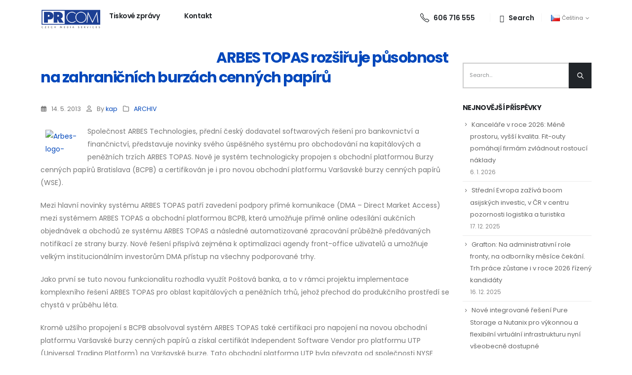

--- FILE ---
content_type: text/html; charset=UTF-8
request_url: https://prcom.cz/arbes-topas-rozsiruje-pusobnost-na-zahranicnich-burzach-cennych-papiru/
body_size: 20484
content:
<!DOCTYPE html> 
<html lang="cs-CZ" prefix="og: http://ogp.me/ns# fb: http://ogp.me/ns/fb#"> 
<head>
<link rel="preload" href="https://prcom.cz/wp-content/cache/fvm/min/1736175778-css0e327b1d115649a57f4b18aaf1e513d99ddff175348ab98b7429afc71ecca.css" as="style" media="all" /> 
<link rel="preload" href="https://prcom.cz/wp-content/cache/fvm/min/1736175778-cssf27f536fd4599d5f55472d0b16d5ec0969742f4160e71e65b2beb60681fb6.css" as="style" media="all" /> 
<link rel="preload" href="https://prcom.cz/wp-content/cache/fvm/min/1736175778-css9e0e83cc1d61673ef2321d036f5ce718a2c3d87df613774783c28a4c4dd94.css" as="style" media="all" /> 
<link rel="preload" href="https://prcom.cz/wp-content/cache/fvm/min/1736175778-css9f6ff432dc5de15b3517f54ead42b24fc281964faa82bd0a91dc379b3fe4d.css" as="style" media="all" /> 
<link rel="preload" href="https://prcom.cz/wp-content/cache/fvm/min/1736175778-css5814181a3b83597a5bbff616a41b608bdbb90057b13f17e94050240fe7f99.css" as="style" media="all" /> 
<link rel="preload" href="https://prcom.cz/wp-content/cache/fvm/min/1736175778-css9a23f25c0a9527474f7ab28ec700e5d65698c35397f3bd37112083427e5eb.css" as="style" media="all" /> 
<link rel="preload" href="https://prcom.cz/wp-content/cache/fvm/min/1736175778-cssc71057ada05900401aeb185bf868bbcf6c79b467268f16df33ced27254160.css" as="style" media="all" /> 
<link rel="preload" href="https://prcom.cz/wp-content/cache/fvm/min/1736175778-css44d8da9006de8a5ed970ba682cf2779fd3a003f979e0e9681f158dd2c3b21.css" as="style" media="all" /> 
<link rel="preload" href="https://prcom.cz/wp-content/cache/fvm/min/1736175778-cssb9513722f71789623524ae6dee206e694a333eeff073e6d38cd20bbd912af.css" as="style" media="all" /> 
<link rel="preload" href="https://prcom.cz/wp-content/cache/fvm/min/1736175778-css741664bf48bfc81d5e5376129dafc90a458529ebbc303401024c0bb6e4e50.css" as="style" media="all" /> 
<link rel="preload" href="https://prcom.cz/wp-content/cache/fvm/min/1736175778-csse0ea1ffc3acd8885dfd9bde38080a31ff69a7c388220ba6d8ff5ad5c4c282.css" as="style" media="all" /> 
<link rel="preload" href="https://prcom.cz/wp-content/cache/fvm/min/1736175778-css58d5d7f183f0a71815829d9df61ca7cf55d3338efcc34b73e7281e2cb47dd.css" as="style" media="all" /> 
<link rel="preload" href="https://prcom.cz/wp-content/cache/fvm/min/1736175778-cssbf31815cd220498e17dd23f46c2c9a7cba2005c4d59400a98963cb35cb39e.css" as="style" media="all" />
<script data-cfasync="false">if(navigator.userAgent.match(/MSIE|Internet Explorer/i)||navigator.userAgent.match(/Trident\/7\..*?rv:11/i)){var href=document.location.href;if(!href.match(/[?&]iebrowser/)){if(href.indexOf("?")==-1){if(href.indexOf("#")==-1){document.location.href=href+"?iebrowser=1"}else{document.location.href=href.replace("#","?iebrowser=1#")}}else{if(href.indexOf("#")==-1){document.location.href=href+"&iebrowser=1"}else{document.location.href=href.replace("#","&iebrowser=1#")}}}}</script>
<script data-cfasync="false">class FVMLoader{constructor(e){this.triggerEvents=e,this.eventOptions={passive:!0},this.userEventListener=this.triggerListener.bind(this),this.delayedScripts={normal:[],async:[],defer:[]},this.allJQueries=[]}_addUserInteractionListener(e){this.triggerEvents.forEach(t=>window.addEventListener(t,e.userEventListener,e.eventOptions))}_removeUserInteractionListener(e){this.triggerEvents.forEach(t=>window.removeEventListener(t,e.userEventListener,e.eventOptions))}triggerListener(){this._removeUserInteractionListener(this),"loading"===document.readyState?document.addEventListener("DOMContentLoaded",this._loadEverythingNow.bind(this)):this._loadEverythingNow()}async _loadEverythingNow(){this._runAllDelayedCSS(),this._delayEventListeners(),this._delayJQueryReady(this),this._handleDocumentWrite(),this._registerAllDelayedScripts(),await this._loadScriptsFromList(this.delayedScripts.normal),await this._loadScriptsFromList(this.delayedScripts.defer),await this._loadScriptsFromList(this.delayedScripts.async),await this._triggerDOMContentLoaded(),await this._triggerWindowLoad(),window.dispatchEvent(new Event("wpr-allScriptsLoaded"))}_registerAllDelayedScripts(){document.querySelectorAll("script[type=fvmdelay]").forEach(e=>{e.hasAttribute("src")?e.hasAttribute("async")&&!1!==e.async?this.delayedScripts.async.push(e):e.hasAttribute("defer")&&!1!==e.defer||"module"===e.getAttribute("data-type")?this.delayedScripts.defer.push(e):this.delayedScripts.normal.push(e):this.delayedScripts.normal.push(e)})}_runAllDelayedCSS(){document.querySelectorAll("link[rel=fvmdelay]").forEach(e=>{e.setAttribute("rel","stylesheet")})}async _transformScript(e){return await this._requestAnimFrame(),new Promise(t=>{const n=document.createElement("script");let r;[...e.attributes].forEach(e=>{let t=e.nodeName;"type"!==t&&("data-type"===t&&(t="type",r=e.nodeValue),n.setAttribute(t,e.nodeValue))}),e.hasAttribute("src")?(n.addEventListener("load",t),n.addEventListener("error",t)):(n.text=e.text,t()),e.parentNode.replaceChild(n,e)})}async _loadScriptsFromList(e){const t=e.shift();return t?(await this._transformScript(t),this._loadScriptsFromList(e)):Promise.resolve()}_delayEventListeners(){let e={};function t(t,n){!function(t){function n(n){return e[t].eventsToRewrite.indexOf(n)>=0?"wpr-"+n:n}e[t]||(e[t]={originalFunctions:{add:t.addEventListener,remove:t.removeEventListener},eventsToRewrite:[]},t.addEventListener=function(){arguments[0]=n(arguments[0]),e[t].originalFunctions.add.apply(t,arguments)},t.removeEventListener=function(){arguments[0]=n(arguments[0]),e[t].originalFunctions.remove.apply(t,arguments)})}(t),e[t].eventsToRewrite.push(n)}function n(e,t){let n=e[t];Object.defineProperty(e,t,{get:()=>n||function(){},set(r){e["wpr"+t]=n=r}})}t(document,"DOMContentLoaded"),t(window,"DOMContentLoaded"),t(window,"load"),t(window,"pageshow"),t(document,"readystatechange"),n(document,"onreadystatechange"),n(window,"onload"),n(window,"onpageshow")}_delayJQueryReady(e){let t=window.jQuery;Object.defineProperty(window,"jQuery",{get:()=>t,set(n){if(n&&n.fn&&!e.allJQueries.includes(n)){n.fn.ready=n.fn.init.prototype.ready=function(t){e.domReadyFired?t.bind(document)(n):document.addEventListener("DOMContentLoaded2",()=>t.bind(document)(n))};const t=n.fn.on;n.fn.on=n.fn.init.prototype.on=function(){if(this[0]===window){function e(e){return e.split(" ").map(e=>"load"===e||0===e.indexOf("load.")?"wpr-jquery-load":e).join(" ")}"string"==typeof arguments[0]||arguments[0]instanceof String?arguments[0]=e(arguments[0]):"object"==typeof arguments[0]&&Object.keys(arguments[0]).forEach(t=>{delete Object.assign(arguments[0],{[e(t)]:arguments[0][t]})[t]})}return t.apply(this,arguments),this},e.allJQueries.push(n)}t=n}})}async _triggerDOMContentLoaded(){this.domReadyFired=!0,await this._requestAnimFrame(),document.dispatchEvent(new Event("DOMContentLoaded2")),await this._requestAnimFrame(),window.dispatchEvent(new Event("DOMContentLoaded2")),await this._requestAnimFrame(),document.dispatchEvent(new Event("wpr-readystatechange")),await this._requestAnimFrame(),document.wpronreadystatechange&&document.wpronreadystatechange()}async _triggerWindowLoad(){await this._requestAnimFrame(),window.dispatchEvent(new Event("wpr-load")),await this._requestAnimFrame(),window.wpronload&&window.wpronload(),await this._requestAnimFrame(),this.allJQueries.forEach(e=>e(window).trigger("wpr-jquery-load")),window.dispatchEvent(new Event("wpr-pageshow")),await this._requestAnimFrame(),window.wpronpageshow&&window.wpronpageshow()}_handleDocumentWrite(){const e=new Map;document.write=document.writeln=function(t){const n=document.currentScript,r=document.createRange(),i=n.parentElement;let a=e.get(n);void 0===a&&(a=n.nextSibling,e.set(n,a));const s=document.createDocumentFragment();r.setStart(s,0),s.appendChild(r.createContextualFragment(t)),i.insertBefore(s,a)}}async _requestAnimFrame(){return new Promise(e=>requestAnimationFrame(e))}static run(){const e=new FVMLoader(["keydown","mousemove","touchmove","touchstart","touchend","wheel"]);e._addUserInteractionListener(e)}}FVMLoader.run();</script>
<meta http-equiv="X-UA-Compatible" content="IE=edge" />
<meta http-equiv="Content-Type" content="text/html; charset=UTF-8" />
<meta name="viewport" content="width=device-width, initial-scale=1, minimum-scale=1" /><title>ARBES TOPAS rozšiřuje působnost na zahraničních burzách cenných papírů &#8211; PRCOM &#8211; Czech Media Services</title>
<meta name='robots' content='max-image-preview:large' />
<link rel="alternate" type="application/rss+xml" title="PRCOM - Czech Media Services &raquo; RSS zdroj" href="https://prcom.cz/feed/" />
<link rel="alternate" type="application/rss+xml" title="PRCOM - Czech Media Services &raquo; RSS komentářů" href="https://prcom.cz/comments/feed/" />
<meta name="twitter:card" content="summary_large_image">
<meta property="twitter:title" content="ARBES TOPAS rozšiřuje působnost na zahraničních burzách cenných papírů"/>
<meta property="og:title" content="ARBES TOPAS rozšiřuje působnost na zahraničních burzách cenných papírů"/>
<meta property="og:type" content="website"/>
<meta property="og:url" content="https://prcom.cz/arbes-topas-rozsiruje-pusobnost-na-zahranicnich-burzach-cennych-papiru/"/>
<meta property="og:site_name" content="PRCOM - Czech Media Services"/>
<meta property="og:description" content="Společnost ARBES Technologies, přední český dodavatel softwarových řešení pro bankovnictví a finančnictví, představuje novinky svého úspěšného systému pro obchodování na kapitálových a peněžních trzích ARBES TOPAS. Nově je systém technologicky propojen s obchodní platformou Burzy cenných papírů Bratislava (BCPB) a certifikován je i pro novou obchodní&hellip;"/>
<link rel="canonical" href="https://prcom.cz/arbes-topas-rozsiruje-pusobnost-na-zahranicnich-burzach-cennych-papiru/" /> 
<link rel="profile" href="https://gmpg.org/xfn/11" /> 
<style media="all">img:is([sizes="auto" i],[sizes^="auto," i]){contain-intrinsic-size:3000px 1500px}</style> 
<link rel="shortcut icon" href="//prcom.cz/wp-content/uploads/2022/06/prcom-favicon-16.jpg" type="image/x-icon" /> 
<link rel='stylesheet' id='wp-block-library-css' href='https://prcom.cz/wp-content/cache/fvm/min/1736175778-css0e327b1d115649a57f4b18aaf1e513d99ddff175348ab98b7429afc71ecca.css' media='all' /> 
<style id='wp-block-library-theme-inline-css' media="all">.wp-block-audio :where(figcaption){color:#555;font-size:13px;text-align:center}.is-dark-theme .wp-block-audio :where(figcaption){color:#ffffffa6}.wp-block-audio{margin:0 0 1em}.wp-block-code{border:1px solid #ccc;border-radius:4px;font-family:Menlo,Consolas,monaco,monospace;padding:.8em 1em}.wp-block-embed :where(figcaption){color:#555;font-size:13px;text-align:center}.is-dark-theme .wp-block-embed :where(figcaption){color:#ffffffa6}.wp-block-embed{margin:0 0 1em}.blocks-gallery-caption{color:#555;font-size:13px;text-align:center}.is-dark-theme .blocks-gallery-caption{color:#ffffffa6}:root :where(.wp-block-image figcaption){color:#555;font-size:13px;text-align:center}.is-dark-theme :root :where(.wp-block-image figcaption){color:#ffffffa6}.wp-block-image{margin:0 0 1em}.wp-block-pullquote{border-bottom:4px solid;border-top:4px solid;color:currentColor;margin-bottom:1.75em}.wp-block-pullquote cite,.wp-block-pullquote footer,.wp-block-pullquote__citation{color:currentColor;font-size:.8125em;font-style:normal;text-transform:uppercase}.wp-block-quote{border-left:.25em solid;margin:0 0 1.75em;padding-left:1em}.wp-block-quote cite,.wp-block-quote footer{color:currentColor;font-size:.8125em;font-style:normal;position:relative}.wp-block-quote:where(.has-text-align-right){border-left:none;border-right:.25em solid;padding-left:0;padding-right:1em}.wp-block-quote:where(.has-text-align-center){border:none;padding-left:0}.wp-block-quote.is-large,.wp-block-quote.is-style-large,.wp-block-quote:where(.is-style-plain){border:none}.wp-block-search .wp-block-search__label{font-weight:700}.wp-block-search__button{border:1px solid #ccc;padding:.375em .625em}:where(.wp-block-group.has-background){padding:1.25em 2.375em}.wp-block-separator.has-css-opacity{opacity:.4}.wp-block-separator{border:none;border-bottom:2px solid;margin-left:auto;margin-right:auto}.wp-block-separator.has-alpha-channel-opacity{opacity:1}.wp-block-separator:not(.is-style-wide):not(.is-style-dots){width:100px}.wp-block-separator.has-background:not(.is-style-dots){border-bottom:none;height:1px}.wp-block-separator.has-background:not(.is-style-wide):not(.is-style-dots){height:2px}.wp-block-table{margin:0 0 1em}.wp-block-table td,.wp-block-table th{word-break:normal}.wp-block-table :where(figcaption){color:#555;font-size:13px;text-align:center}.is-dark-theme .wp-block-table :where(figcaption){color:#ffffffa6}.wp-block-video :where(figcaption){color:#555;font-size:13px;text-align:center}.is-dark-theme .wp-block-video :where(figcaption){color:#ffffffa6}.wp-block-video{margin:0 0 1em}:root :where(.wp-block-template-part.has-background){margin-bottom:0;margin-top:0;padding:1.25em 2.375em}</style> 
<style id='classic-theme-styles-inline-css' media="all">/*! This file is auto-generated */ .wp-block-button__link{color:#fff;background-color:#32373c;border-radius:9999px;box-shadow:none;text-decoration:none;padding:calc(.667em + 2px) calc(1.333em + 2px);font-size:1.125em}.wp-block-file__button{background:#32373c;color:#fff;text-decoration:none}</style> 
<style id='global-styles-inline-css' media="all">:root{--wp--preset--aspect-ratio--square:1;--wp--preset--aspect-ratio--4-3:4/3;--wp--preset--aspect-ratio--3-4:3/4;--wp--preset--aspect-ratio--3-2:3/2;--wp--preset--aspect-ratio--2-3:2/3;--wp--preset--aspect-ratio--16-9:16/9;--wp--preset--aspect-ratio--9-16:9/16;--wp--preset--color--black:#000000;--wp--preset--color--cyan-bluish-gray:#abb8c3;--wp--preset--color--white:#ffffff;--wp--preset--color--pale-pink:#f78da7;--wp--preset--color--vivid-red:#cf2e2e;--wp--preset--color--luminous-vivid-orange:#ff6900;--wp--preset--color--luminous-vivid-amber:#fcb900;--wp--preset--color--light-green-cyan:#7bdcb5;--wp--preset--color--vivid-green-cyan:#00d084;--wp--preset--color--pale-cyan-blue:#8ed1fc;--wp--preset--color--vivid-cyan-blue:#0693e3;--wp--preset--color--vivid-purple:#9b51e0;--wp--preset--color--primary:var(--porto-primary-color);--wp--preset--color--secondary:var(--porto-secondary-color);--wp--preset--color--tertiary:var(--porto-tertiary-color);--wp--preset--color--quaternary:var(--porto-quaternary-color);--wp--preset--color--dark:var(--porto-dark-color);--wp--preset--color--light:var(--porto-light-color);--wp--preset--color--primary-hover:var(--porto-primary-light-5);--wp--preset--gradient--vivid-cyan-blue-to-vivid-purple:linear-gradient(135deg,rgba(6,147,227,1) 0%,rgb(155,81,224) 100%);--wp--preset--gradient--light-green-cyan-to-vivid-green-cyan:linear-gradient(135deg,rgb(122,220,180) 0%,rgb(0,208,130) 100%);--wp--preset--gradient--luminous-vivid-amber-to-luminous-vivid-orange:linear-gradient(135deg,rgba(252,185,0,1) 0%,rgba(255,105,0,1) 100%);--wp--preset--gradient--luminous-vivid-orange-to-vivid-red:linear-gradient(135deg,rgba(255,105,0,1) 0%,rgb(207,46,46) 100%);--wp--preset--gradient--very-light-gray-to-cyan-bluish-gray:linear-gradient(135deg,rgb(238,238,238) 0%,rgb(169,184,195) 100%);--wp--preset--gradient--cool-to-warm-spectrum:linear-gradient(135deg,rgb(74,234,220) 0%,rgb(151,120,209) 20%,rgb(207,42,186) 40%,rgb(238,44,130) 60%,rgb(251,105,98) 80%,rgb(254,248,76) 100%);--wp--preset--gradient--blush-light-purple:linear-gradient(135deg,rgb(255,206,236) 0%,rgb(152,150,240) 100%);--wp--preset--gradient--blush-bordeaux:linear-gradient(135deg,rgb(254,205,165) 0%,rgb(254,45,45) 50%,rgb(107,0,62) 100%);--wp--preset--gradient--luminous-dusk:linear-gradient(135deg,rgb(255,203,112) 0%,rgb(199,81,192) 50%,rgb(65,88,208) 100%);--wp--preset--gradient--pale-ocean:linear-gradient(135deg,rgb(255,245,203) 0%,rgb(182,227,212) 50%,rgb(51,167,181) 100%);--wp--preset--gradient--electric-grass:linear-gradient(135deg,rgb(202,248,128) 0%,rgb(113,206,126) 100%);--wp--preset--gradient--midnight:linear-gradient(135deg,rgb(2,3,129) 0%,rgb(40,116,252) 100%);--wp--preset--font-size--small:13px;--wp--preset--font-size--medium:20px;--wp--preset--font-size--large:36px;--wp--preset--font-size--x-large:42px;--wp--preset--spacing--20:0.44rem;--wp--preset--spacing--30:0.67rem;--wp--preset--spacing--40:1rem;--wp--preset--spacing--50:1.5rem;--wp--preset--spacing--60:2.25rem;--wp--preset--spacing--70:3.38rem;--wp--preset--spacing--80:5.06rem;--wp--preset--shadow--natural:6px 6px 9px rgba(0, 0, 0, 0.2);--wp--preset--shadow--deep:12px 12px 50px rgba(0, 0, 0, 0.4);--wp--preset--shadow--sharp:6px 6px 0px rgba(0, 0, 0, 0.2);--wp--preset--shadow--outlined:6px 6px 0px -3px rgba(255, 255, 255, 1), 6px 6px rgba(0, 0, 0, 1);--wp--preset--shadow--crisp:6px 6px 0px rgba(0, 0, 0, 1)}:where(.is-layout-flex){gap:.5em}:where(.is-layout-grid){gap:.5em}body .is-layout-flex{display:flex}.is-layout-flex{flex-wrap:wrap;align-items:center}.is-layout-flex>:is(*,div){margin:0}body .is-layout-grid{display:grid}.is-layout-grid>:is(*,div){margin:0}:where(.wp-block-columns.is-layout-flex){gap:2em}:where(.wp-block-columns.is-layout-grid){gap:2em}:where(.wp-block-post-template.is-layout-flex){gap:1.25em}:where(.wp-block-post-template.is-layout-grid){gap:1.25em}.has-black-color{color:var(--wp--preset--color--black)!important}.has-cyan-bluish-gray-color{color:var(--wp--preset--color--cyan-bluish-gray)!important}.has-white-color{color:var(--wp--preset--color--white)!important}.has-pale-pink-color{color:var(--wp--preset--color--pale-pink)!important}.has-vivid-red-color{color:var(--wp--preset--color--vivid-red)!important}.has-luminous-vivid-orange-color{color:var(--wp--preset--color--luminous-vivid-orange)!important}.has-luminous-vivid-amber-color{color:var(--wp--preset--color--luminous-vivid-amber)!important}.has-light-green-cyan-color{color:var(--wp--preset--color--light-green-cyan)!important}.has-vivid-green-cyan-color{color:var(--wp--preset--color--vivid-green-cyan)!important}.has-pale-cyan-blue-color{color:var(--wp--preset--color--pale-cyan-blue)!important}.has-vivid-cyan-blue-color{color:var(--wp--preset--color--vivid-cyan-blue)!important}.has-vivid-purple-color{color:var(--wp--preset--color--vivid-purple)!important}.has-black-background-color{background-color:var(--wp--preset--color--black)!important}.has-cyan-bluish-gray-background-color{background-color:var(--wp--preset--color--cyan-bluish-gray)!important}.has-white-background-color{background-color:var(--wp--preset--color--white)!important}.has-pale-pink-background-color{background-color:var(--wp--preset--color--pale-pink)!important}.has-vivid-red-background-color{background-color:var(--wp--preset--color--vivid-red)!important}.has-luminous-vivid-orange-background-color{background-color:var(--wp--preset--color--luminous-vivid-orange)!important}.has-luminous-vivid-amber-background-color{background-color:var(--wp--preset--color--luminous-vivid-amber)!important}.has-light-green-cyan-background-color{background-color:var(--wp--preset--color--light-green-cyan)!important}.has-vivid-green-cyan-background-color{background-color:var(--wp--preset--color--vivid-green-cyan)!important}.has-pale-cyan-blue-background-color{background-color:var(--wp--preset--color--pale-cyan-blue)!important}.has-vivid-cyan-blue-background-color{background-color:var(--wp--preset--color--vivid-cyan-blue)!important}.has-vivid-purple-background-color{background-color:var(--wp--preset--color--vivid-purple)!important}.has-black-border-color{border-color:var(--wp--preset--color--black)!important}.has-cyan-bluish-gray-border-color{border-color:var(--wp--preset--color--cyan-bluish-gray)!important}.has-white-border-color{border-color:var(--wp--preset--color--white)!important}.has-pale-pink-border-color{border-color:var(--wp--preset--color--pale-pink)!important}.has-vivid-red-border-color{border-color:var(--wp--preset--color--vivid-red)!important}.has-luminous-vivid-orange-border-color{border-color:var(--wp--preset--color--luminous-vivid-orange)!important}.has-luminous-vivid-amber-border-color{border-color:var(--wp--preset--color--luminous-vivid-amber)!important}.has-light-green-cyan-border-color{border-color:var(--wp--preset--color--light-green-cyan)!important}.has-vivid-green-cyan-border-color{border-color:var(--wp--preset--color--vivid-green-cyan)!important}.has-pale-cyan-blue-border-color{border-color:var(--wp--preset--color--pale-cyan-blue)!important}.has-vivid-cyan-blue-border-color{border-color:var(--wp--preset--color--vivid-cyan-blue)!important}.has-vivid-purple-border-color{border-color:var(--wp--preset--color--vivid-purple)!important}.has-vivid-cyan-blue-to-vivid-purple-gradient-background{background:var(--wp--preset--gradient--vivid-cyan-blue-to-vivid-purple)!important}.has-light-green-cyan-to-vivid-green-cyan-gradient-background{background:var(--wp--preset--gradient--light-green-cyan-to-vivid-green-cyan)!important}.has-luminous-vivid-amber-to-luminous-vivid-orange-gradient-background{background:var(--wp--preset--gradient--luminous-vivid-amber-to-luminous-vivid-orange)!important}.has-luminous-vivid-orange-to-vivid-red-gradient-background{background:var(--wp--preset--gradient--luminous-vivid-orange-to-vivid-red)!important}.has-very-light-gray-to-cyan-bluish-gray-gradient-background{background:var(--wp--preset--gradient--very-light-gray-to-cyan-bluish-gray)!important}.has-cool-to-warm-spectrum-gradient-background{background:var(--wp--preset--gradient--cool-to-warm-spectrum)!important}.has-blush-light-purple-gradient-background{background:var(--wp--preset--gradient--blush-light-purple)!important}.has-blush-bordeaux-gradient-background{background:var(--wp--preset--gradient--blush-bordeaux)!important}.has-luminous-dusk-gradient-background{background:var(--wp--preset--gradient--luminous-dusk)!important}.has-pale-ocean-gradient-background{background:var(--wp--preset--gradient--pale-ocean)!important}.has-electric-grass-gradient-background{background:var(--wp--preset--gradient--electric-grass)!important}.has-midnight-gradient-background{background:var(--wp--preset--gradient--midnight)!important}.has-small-font-size{font-size:var(--wp--preset--font-size--small)!important}.has-medium-font-size{font-size:var(--wp--preset--font-size--medium)!important}.has-large-font-size{font-size:var(--wp--preset--font-size--large)!important}.has-x-large-font-size{font-size:var(--wp--preset--font-size--x-large)!important}:where(.wp-block-post-template.is-layout-flex){gap:1.25em}:where(.wp-block-post-template.is-layout-grid){gap:1.25em}:where(.wp-block-columns.is-layout-flex){gap:2em}:where(.wp-block-columns.is-layout-grid){gap:2em}:root :where(.wp-block-pullquote){font-size:1.5em;line-height:1.6}</style> 
<link rel='stylesheet' id='sr7css-css' href='https://prcom.cz/wp-content/cache/fvm/min/1736175778-cssf27f536fd4599d5f55472d0b16d5ec0969742f4160e71e65b2beb60681fb6.css' media='all' /> 
<link rel='stylesheet' id='porto-css-vars-css' href='https://prcom.cz/wp-content/cache/fvm/min/1736175778-css9e0e83cc1d61673ef2321d036f5ce718a2c3d87df613774783c28a4c4dd94.css' media='all' /> 
<link rel='stylesheet' id='js_composer_front-css' href='https://prcom.cz/wp-content/cache/fvm/min/1736175778-css9f6ff432dc5de15b3517f54ead42b24fc281964faa82bd0a91dc379b3fe4d.css' media='all' /> 
<link rel='stylesheet' id='bootstrap-css' href='https://prcom.cz/wp-content/cache/fvm/min/1736175778-css5814181a3b83597a5bbff616a41b608bdbb90057b13f17e94050240fe7f99.css' media='all' /> 
<link rel='stylesheet' id='porto-plugins-css' href='https://prcom.cz/wp-content/cache/fvm/min/1736175778-css9a23f25c0a9527474f7ab28ec700e5d65698c35397f3bd37112083427e5eb.css' media='all' /> 
<link rel='stylesheet' id='porto-theme-css' href='https://prcom.cz/wp-content/cache/fvm/min/1736175778-cssc71057ada05900401aeb185bf868bbcf6c79b467268f16df33ced27254160.css' media='all' /> 
<link rel='stylesheet' id='porto-shortcodes-css' href='https://prcom.cz/wp-content/cache/fvm/min/1736175778-css44d8da9006de8a5ed970ba682cf2779fd3a003f979e0e9681f158dd2c3b21.css' media='all' /> 
<link rel='stylesheet' id='porto-theme-wpb-css' href='https://prcom.cz/wp-content/cache/fvm/min/1736175778-cssb9513722f71789623524ae6dee206e694a333eeff073e6d38cd20bbd912af.css' media='all' /> 
<link rel='stylesheet' id='porto-dynamic-style-css' href='https://prcom.cz/wp-content/cache/fvm/min/1736175778-css741664bf48bfc81d5e5376129dafc90a458529ebbc303401024c0bb6e4e50.css' media='all' /> 
<link rel='stylesheet' id='porto-type-builder-css' href='https://prcom.cz/wp-content/cache/fvm/min/1736175778-csse0ea1ffc3acd8885dfd9bde38080a31ff69a7c388220ba6d8ff5ad5c4c282.css' media='all' /> 
<link rel='stylesheet' id='porto-style-css' href='https://prcom.cz/wp-content/cache/fvm/min/1736175778-css58d5d7f183f0a71815829d9df61ca7cf55d3338efcc34b73e7281e2cb47dd.css' media='all' /> 
<style id='porto-style-inline-css' media="all">.side-header-narrow-bar-logo{max-width:123px}.page-top .page-title-wrap{line-height:0}@keyframes customLines1anim{from{stroke-dasharray:1600;stroke-dashoffset:1600}to{stroke-dasharray:1600;stroke-dashoffset:0}}.btn:focus{box-shadow:none!important}.customLines1anim{-webkit-animation-name:customLines1anim;animation-name:customLines1anim}.header-wrapper{z-index:1001}#header .logo{margin-top:15px}#header .searchform-popup .search-toggle{display:flex;align-items:center;font-size:15.4px;width:auto}#header .search-toggle .search-text{display:block;font-size:14px;font-weight:600;text-transform:none;margin-left:4px}#header .search-toggle i{font-family:'Simple-Line-Icons'!important;margin-top:3px;margin-left:1px}#header .search-toggle i::before{content:"\e090"}#header .header-top .separator{margin-left:10px;margin-right:8px;border-left-color:rgba(0,0,0,.1);height:1rem}#header .share-links{margin-right:6px}#header .share-links a::before{height:23px}#header .share-links a{width:33px;height:33px;font-size:14.4px;margin:-1px 3px 0 0;border-radius:100%}#header .main-menu>li.menu-item:first-child>a{padding-left:2px}#header .main-menu ul.sub-menu{border-radius:5px}#header .searchform .btn i{line-height:1.8}.btn-outline-secondary:hover{color:#fff}.page-top ul.breadcrumb{font-size:13.44px;font-weight:600;line-height:24px;opacity:.8}.page-top ul.breadcrumb .delimiter.delimiter-2{font-weight:600!important}.page-top ul.breadcrumb>li{text-transform:none}.page-top ul.breadcrumb>li .delimiter{margin:-1px 2px 0;opacity:.5}.page-top .page-title{font-size:2.75em;font-weight:700;line-height:1}.page-top .page-title-wrap{margin-top:5px}body .page-wrapper{overflow-x:hidden}.custom-container-background .porto-wrap-container{position:relative}.custom-container-background .porto-wrap-container:before{content:'';position:absolute;left:50%;transform:translate3d(-50%,0,0);width:125%;height:300px;background:#FFF;z-index:1}.custom-view-more i{transition:transform .3s}.custom-view-more:hover i{transform:translate3d(7px,0,0)}.accordion-section .card{border:none}.accordion-section .card+.card{margin-top:20px}.accordion-section .card-header{position:relative;border:none;padding:13px 10px}.accordion-section .card-title{font-size:1rem;font-weight:600;line-height:27px;letter-spacing:-.8px}.accordion-section .card-header .accordion-toggle[aria-expanded="true"]:after{transform:translate3d(0,-50%,0) rotate(45deg)}.accordion-section .card-header .accordion-toggle:after{content:'+';position:absolute;top:51%;right:25px;font-size:1rem;font-weight:inherit;transform:translate3d(0,-50%,0) rotate(0deg);transform-origin:50% 50%;transition:.3s;color:#212529}.accordion-section .card-body{padding:31px 32px 33px 33px}.testimonial-section .testimonial{margin-bottom:1px}.testimonial-section .testimonial blockquote{padding:8px 16px 0 36px}.testimonial-section .testimonial blockquote:before{content:"\f10d";font-family:"Font Awesome 5 Free";font-weight:900;font-size:18px;color:#212121;top:4px;left:0}.testimonial-section .elementor-testimonial-content{margin-bottom:24px}.testimonial-section .testimonial-author strong{margin:17px 0 0 24px;text-transform:uppercase;letter-spacing:2px;color:#212529;font-size:14px}.testimonial blockquote p{font-size:18.9px;line-height:1.7;font-weight:400;font-style:italic;letter-spacing:0}.member-row .member{margin-bottom:35px}.member-item .thumb-info-container{padding-left:24px}.member-item .thumb-info-container h4{margin-top:26px!important;margin-bottom:.5rem!important;font-size:25.2px;line-height:1;font-weight:700;letter-spacing:-1.26px}.member-item .member-info-container p{margin-bottom:6px!important;font-size:12.6px;line-height:1;letter-spacing:2px;font-weight:600;text-transform:uppercase}.member-item .thumb-info-caption p{font-size:16.8px;line-height:1.8}.member-item .thumb-info-caption .thumb-info-caption-text{padding-bottom:10px}.thumb-info .share-links a{margin:1px 5px 0 0;background:transparent;color:#212529;width:33px;height:33px}.member-overview,.page-members,.blog-posts{position:relative;z-index:1}.thumb-info .share-links a:hover{color:#fff}.thumb-info .share-links a.share-facebook:hover{background:#3b5a9a}.thumb-info .share-links a.share-twitter:hover{background:#1aa9e1}.thumb-info .share-links a.share-linkedin:hover{background:#0073b2}#footer .footer-top .btn:hover{background:#f2f2f2}#footer .btn:hover{color:#212529}#footer .text-color-grey:not(.btn){color:#969696}#footer .text-color-grey:hover{color:var(--porto-skin-color)}.footer-top{z-index:1}.form-control::placeholder{color:#202528;opacity:.5}#footer .list-unstyled i{margin-top:2px;margin-right:12px;font-size:18.9px}#footer form{opacity:1}#footer .widget_wysija{opacity:.85}#footer .widget_wysija .wysija-input{max-width:100%;height:53px;padding:.7rem 1rem;border:none;font-size:.85rem;line-height:53px;color:#212529;background:#f4f4f4}#footer .widget_wysija .wysija-submit{width:69px;height:53px;text-indent:-9999px;position:relative}#footer .widget_wysija .d-table-cell:after{content:"\e704";font-family:'Porto';font-size:34px;line-height:51px;position:absolute;top:0;right:50%;transform:translateX(50%);color:#fff;pointer-events:none}@media(max-width:991px){#header .search-popup,#header .header-top .separator:last-of-type{display:none}}@media(max-width:575px){#header .share-links,#header .header-top .separator:first-of-type{display:none}#footer .custom-call-us .porto-sicon-box{margin:0 0 20px!important;padding:0!important;border:none!important}#footer .custom-call-us .wpb_wrapper{flex-direction:column}}@media(min-width:768px){.counter-text-start.stats-top .stats-desc{text-align:start}}@media(min-width:992px){#header .header-main .header-right{margin-bottom:-9px}.columns-lg-2{-moz-columns:2!important;columns:2!important}.page-top:before{content:'';display:block;position:absolute;background-image:url(//sw-themes.com/porto_dummy/wp-content/uploads/2021/09/15.svg);background-repeat:no-repeat;background-size:cover;width:1284px;height:834px;transform:rotate(280deg);right:-291px;bottom:189px;z-index:1}.member-row .member-item .thumb-info{display:flex;align-items:center}.member-row .member-item .thumb-info-container{text-align:start!important}.member-row .member-item .thumb-info-wrapper{width:186.9%}}@media(min-width:1164px){.footer-top .col-xl-7{width:58.3333333333%!important}.footer-top .col-xl-5{width:41.6666666667%!important}.agent-form .col-xl-7{width:57.4333333333%!important}}#menu-main-menua,.mega-menu li.menu-item a{text-transform:none!important}</style> 
<link rel='stylesheet' id='styles-child-css' href='https://prcom.cz/wp-content/cache/fvm/min/1736175778-cssbf31815cd220498e17dd23f46c2c9a7cba2005c4d59400a98963cb35cb39e.css' media='all' /> 
<script src="//prcom.cz/wp-content/plugins/revslider/public/js/libs/tptools.js?ver=6.7.23" id="tp-tools-js" async data-wp-strategy="async"></script>
<script src="//prcom.cz/wp-content/plugins/revslider/public/js/sr7.js?ver=6.7.23" id="sr7-js" async data-wp-strategy="async"></script>
<script src="https://prcom.cz/wp-includes/js/jquery/jquery.min.js?ver=3.7.1" id="jquery-core-js"></script>
<script id="webfont-queue">
WebFontConfig = {
google: { families: [ 'Poppins:400,500,600,700,800','Playfair+Display:400,400italic,600,700' ] }
};
(function(d) {
var wf = d.createElement('script'), s = d.scripts[d.scripts.length - 1];
wf.src = 'https://prcom.cz/wp-content/themes/porto/js/libs/webfont.js';
wf.async = true;
s.parentNode.insertBefore(wf, s);
})(document);</script>
<script>
window._tpt			??= {};
window.SR7			??= {};
_tpt.R				??= {};
_tpt.R.fonts		??= {};
_tpt.R.fonts.customFonts??= {};
SR7.devMode			=  false;
SR7.F 				??= {};
SR7.G				??= {};
SR7.LIB				??= {};
SR7.E				??= {};
SR7.E.gAddons		??= {};
SR7.E.php 			??= {};
SR7.E.nonce			= '1d58a62464';
SR7.E.ajaxurl		= 'https://prcom.cz/wp-admin/admin-ajax.php';
SR7.E.resturl		= 'https://prcom.cz/wp-json/';
SR7.E.slug_path		= 'revslider/revslider.php';
SR7.E.slug			= 'revslider';
SR7.E.plugin_url	= 'https://prcom.cz/wp-content/plugins/revslider/';
SR7.E.wp_plugin_url = 'https://prcom.cz/wp-content/plugins/';
SR7.E.revision		= '6.7.23';
SR7.E.fontBaseUrl	= '';
SR7.G.breakPoints 	= [1240,1024,778,480];
SR7.E.modules 		= ['module','page','slide','layer','draw','animate','srtools','canvas','defaults','carousel','navigation','media','modifiers','migration'];
SR7.E.libs 			= ['WEBGL'];
SR7.E.css 			= ['csslp','cssbtns','cssfilters','cssnav','cssmedia'];
SR7.E.resources		= {};
SR7.JSON			??= {};
/*! Slider Revolution 7.0 - Page Processor */
!function(){"use strict";window.SR7??={},window._tpt??={},SR7.version="Slider Revolution 6.7.16",_tpt.getWinDim=function(t){_tpt.screenHeightWithUrlBar??=window.innerHeight;let e=SR7.F?.modal?.visible&&SR7.M[SR7.F.module.getIdByAlias(SR7.F.modal.requested)];_tpt.scrollBar=window.innerWidth!==document.documentElement.clientWidth||e&&window.innerWidth!==e.c.module.clientWidth,_tpt.winW=window.innerWidth-(_tpt.scrollBar||"prepare"==t?_tpt.scrollBarW??_tpt.mesureScrollBar():0),_tpt.winH=window.innerHeight,_tpt.winWAll=document.documentElement.clientWidth},_tpt.getResponsiveLevel=function(t,e){SR7.M[e];return _tpt.closestGE(t,_tpt.winWAll)},_tpt.mesureScrollBar=function(){let t=document.createElement("div");return t.className="RSscrollbar-measure",t.style.width="100px",t.style.height="100px",t.style.overflow="scroll",t.style.position="absolute",t.style.top="-9999px",document.body.appendChild(t),_tpt.scrollBarW=t.offsetWidth-t.clientWidth,document.body.removeChild(t),_tpt.scrollBarW},_tpt.loadCSS=async function(t,e,s){return s?_tpt.R.fonts.required[e].status=1:(_tpt.R[e]??={},_tpt.R[e].status=1),new Promise(((n,i)=>{if(_tpt.isStylesheetLoaded(t))s?_tpt.R.fonts.required[e].status=2:_tpt.R[e].status=2,n();else{const l=document.createElement("link");l.rel="stylesheet";let o="text",r="css";l["type"]=o+"/"+r,l.href=t,l.onload=()=>{s?_tpt.R.fonts.required[e].status=2:_tpt.R[e].status=2,n()},l.onerror=()=>{s?_tpt.R.fonts.required[e].status=3:_tpt.R[e].status=3,i(new Error(`Failed to load CSS: ${t}`))},document.head.appendChild(l)}}))},_tpt.addContainer=function(t){const{tag:e="div",id:s,class:n,datas:i,textContent:l,iHTML:o}=t,r=document.createElement(e);if(s&&""!==s&&(r.id=s),n&&""!==n&&(r.className=n),i)for(const[t,e]of Object.entries(i))"style"==t?r.style.cssText=e:r.setAttribute(`data-${t}`,e);return l&&(r.textContent=l),o&&(r.innerHTML=o),r},_tpt.collector=function(){return{fragment:new DocumentFragment,add(t){var e=_tpt.addContainer(t);return this.fragment.appendChild(e),e},append(t){t.appendChild(this.fragment)}}},_tpt.isStylesheetLoaded=function(t){let e=t.split("?")[0];return Array.from(document.querySelectorAll('link[rel="stylesheet"], link[rel="preload"]')).some((t=>t.href.split("?")[0]===e))},_tpt.preloader={requests:new Map,preloaderTemplates:new Map,show:function(t,e){if(!e||!t)return;const{type:s,color:n}=e;if(s<0||"off"==s)return;const i=`preloader_${s}`;let l=this.preloaderTemplates.get(i);l||(l=this.build(s,n),this.preloaderTemplates.set(i,l)),this.requests.has(t)||this.requests.set(t,{count:0});const o=this.requests.get(t);clearTimeout(o.timer),o.count++,1===o.count&&(o.timer=setTimeout((()=>{o.preloaderClone=l.cloneNode(!0),o.anim&&o.anim.kill(),void 0!==_tpt.gsap?o.anim=_tpt.gsap.fromTo(o.preloaderClone,1,{opacity:0},{opacity:1}):o.preloaderClone.classList.add("sr7-fade-in"),t.appendChild(o.preloaderClone)}),150))},hide:function(t){if(!this.requests.has(t))return;const e=this.requests.get(t);e.count--,e.count<0&&(e.count=0),e.anim&&e.anim.kill(),0===e.count&&(clearTimeout(e.timer),e.preloaderClone&&(e.preloaderClone.classList.remove("sr7-fade-in"),e.anim=_tpt.gsap.to(e.preloaderClone,.3,{opacity:0,onComplete:function(){e.preloaderClone.remove()}})))},state:function(t){if(!this.requests.has(t))return!1;return this.requests.get(t).count>0},build:(t,e="#ffffff",s="")=>{if(t<0||"off"===t)return null;const n=parseInt(t);if(t="prlt"+n,isNaN(n))return null;if(_tpt.loadCSS(SR7.E.plugin_url+"public/css/preloaders/t"+n+".css","preloader_"+t),isNaN(n)||n<6){const i=`background-color:${e}`,l=1===n||2==n?i:"",o=3===n||4==n?i:"",r=_tpt.collector();["dot1","dot2","bounce1","bounce2","bounce3"].forEach((t=>r.add({tag:"div",class:t,datas:{style:o}})));const d=_tpt.addContainer({tag:"sr7-prl",class:`${t} ${s}`,datas:{style:l}});return r.append(d),d}{let i={};if(7===n){let t;e.startsWith("#")?(t=e.replace("#",""),t=`rgba(${parseInt(t.substring(0,2),16)}, ${parseInt(t.substring(2,4),16)}, ${parseInt(t.substring(4,6),16)}, `):e.startsWith("rgb")&&(t=e.slice(e.indexOf("(")+1,e.lastIndexOf(")")).split(",").map((t=>t.trim())),t=`rgba(${t[0]}, ${t[1]}, ${t[2]}, `),t&&(i.style=`border-top-color: ${t}0.65); border-bottom-color: ${t}0.15); border-left-color: ${t}0.65); border-right-color: ${t}0.15)`)}else 12===n&&(i.style=`background:${e}`);const l=[10,0,4,2,5,9,0,4,4,2][n-6],o=_tpt.collector(),r=o.add({tag:"div",class:"sr7-prl-inner",datas:i});Array.from({length:l}).forEach((()=>r.appendChild(o.add({tag:"span",datas:{style:`background:${e}`}}))));const d=_tpt.addContainer({tag:"sr7-prl",class:`${t} ${s}`});return o.append(d),d}}},SR7.preLoader={show:(t,e)=>{"off"!==(SR7.M[t]?.settings?.pLoader?.type??"off")&&_tpt.preloader.show(e||SR7.M[t].c.module,SR7.M[t]?.settings?.pLoader??{color:"#fff",type:10})},hide:(t,e)=>{"off"!==(SR7.M[t]?.settings?.pLoader?.type??"off")&&_tpt.preloader.hide(e||SR7.M[t].c.module)},state:(t,e)=>_tpt.preloader.state(e||SR7.M[t].c.module)},_tpt.prepareModuleHeight=function(t){window.SR7.M??={},window.SR7.M[t.id]??={},"ignore"==t.googleFont&&(SR7.E.ignoreGoogleFont=!0);let e=window.SR7.M[t.id];if(null==_tpt.scrollBarW&&_tpt.mesureScrollBar(),e.c??={},e.states??={},e.settings??={},e.settings.size??={},t.fixed&&(e.settings.fixed=!0),e.c.module=document.getElementById(t.id),e.c.adjuster=e.c.module.getElementsByTagName("sr7-adjuster")[0],e.c.content=e.c.module.getElementsByTagName("sr7-content")[0],"carousel"==t.type&&(e.c.carousel=e.c.content.getElementsByTagName("sr7-carousel")[0]),null==e.c.module||null==e.c.module)return;t.plType&&t.plColor&&(e.settings.pLoader={type:t.plType,color:t.plColor}),void 0!==t.plType&&"off"!==t.plType&&SR7.preLoader.show(t.id,e.c.module),_tpt.winW||_tpt.getWinDim("prepare"),_tpt.getWinDim();let s=""+e.c.module.dataset?.modal;"modal"==s||"true"==s||"undefined"!==s&&"false"!==s||(e.settings.size.fullWidth=t.size.fullWidth,e.LEV??=_tpt.getResponsiveLevel(window.SR7.G.breakPoints,t.id),t.vpt=_tpt.fillArray(t.vpt,5),e.settings.vPort=t.vpt[e.LEV],void 0!==t.el&&"720"==t.el[4]&&t.gh[4]!==t.el[4]&&"960"==t.el[3]&&t.gh[3]!==t.el[3]&&"768"==t.el[2]&&t.gh[2]!==t.el[2]&&delete t.el,e.settings.size.height=null==t.el||null==t.el[e.LEV]||0==t.el[e.LEV]||"auto"==t.el[e.LEV]?_tpt.fillArray(t.gh,5,-1):_tpt.fillArray(t.el,5,-1),e.settings.size.width=_tpt.fillArray(t.gw,5,-1),e.settings.size.minHeight=_tpt.fillArray(t.mh??[0],5,-1),e.cacheSize={fullWidth:e.settings.size?.fullWidth,fullHeight:e.settings.size?.fullHeight},void 0!==t.off&&(t.off?.t&&(e.settings.size.m??={})&&(e.settings.size.m.t=t.off.t),t.off?.b&&(e.settings.size.m??={})&&(e.settings.size.m.b=t.off.b),t.off?.l&&(e.settings.size.p??={})&&(e.settings.size.p.l=t.off.l),t.off?.r&&(e.settings.size.p??={})&&(e.settings.size.p.r=t.off.r),e.offsetPrepared=!0),_tpt.updatePMHeight(t.id,t,!0))},_tpt.updatePMHeight=(t,e,s)=>{let n=SR7.M[t];var i=n.settings.size.fullWidth?_tpt.winW:n.c.module.parentNode.offsetWidth;i=0===i||isNaN(i)?_tpt.winW:i;let l=n.settings.size.width[n.LEV]||n.settings.size.width[n.LEV++]||n.settings.size.width[n.LEV--]||i,o=n.settings.size.height[n.LEV]||n.settings.size.height[n.LEV++]||n.settings.size.height[n.LEV--]||0,r=n.settings.size.minHeight[n.LEV]||n.settings.size.minHeight[n.LEV++]||n.settings.size.minHeight[n.LEV--]||0;if(o="auto"==o?0:o,o=parseInt(o),"carousel"!==e.type&&(i-=parseInt(e.onw??0)||0),n.MP=!n.settings.size.fullWidth&&i<l||_tpt.winW<l?Math.min(1,i/l):1,e.size.fullScreen||e.size.fullHeight){let t=parseInt(e.fho)||0,s=(""+e.fho).indexOf("%")>-1;e.newh=_tpt.winH-(s?_tpt.winH*t/100:t)}else e.newh=n.MP*Math.max(o,r);if(e.newh+=(parseInt(e.onh??0)||0)+(parseInt(e.carousel?.pt)||0)+(parseInt(e.carousel?.pb)||0),void 0!==e.slideduration&&(e.newh=Math.max(e.newh,parseInt(e.slideduration)/3)),e.shdw&&_tpt.buildShadow(e.id,e),n.c.adjuster.style.height=e.newh+"px",n.c.module.style.height=e.newh+"px",n.c.content.style.height=e.newh+"px",n.states.heightPrepared=!0,n.dims??={},n.dims.moduleRect=n.c.module.getBoundingClientRect(),n.c.content.style.left="-"+n.dims.moduleRect.left+"px",!n.settings.size.fullWidth)return s&&requestAnimationFrame((()=>{i!==n.c.module.parentNode.offsetWidth&&_tpt.updatePMHeight(e.id,e)})),void _tpt.bgStyle(e.id,e,window.innerWidth==_tpt.winW,!0);_tpt.bgStyle(e.id,e,window.innerWidth==_tpt.winW,!0),requestAnimationFrame((function(){s&&requestAnimationFrame((()=>{i!==n.c.module.parentNode.offsetWidth&&_tpt.updatePMHeight(e.id,e)}))})),n.earlyResizerFunction||(n.earlyResizerFunction=function(){requestAnimationFrame((function(){_tpt.getWinDim(),_tpt.moduleDefaults(e.id,e),_tpt.updateSlideBg(t,!0)}))},window.addEventListener("resize",n.earlyResizerFunction))},_tpt.buildShadow=function(t,e){let s=SR7.M[t];null==s.c.shadow&&(s.c.shadow=document.createElement("sr7-module-shadow"),s.c.shadow.classList.add("sr7-shdw-"+e.shdw),s.c.content.appendChild(s.c.shadow))},_tpt.bgStyle=async(t,e,s,n,i)=>{const l=SR7.M[t];if((e=e??l.settings).fixed&&!l.c.module.classList.contains("sr7-top-fixed")&&(l.c.module.classList.add("sr7-top-fixed"),l.c.module.style.position="fixed",l.c.module.style.width="100%",l.c.module.style.top="0px",l.c.module.style.left="0px",l.c.module.style.pointerEvents="none",l.c.module.style.zIndex=5e3,l.c.content.style.pointerEvents="none"),null==l.c.bgcanvas){let t=document.createElement("sr7-module-bg"),o=!1;if("string"==typeof e?.bg?.color&&e?.bg?.color.includes("{"))if(_tpt.gradient&&_tpt.gsap)e.bg.color=_tpt.gradient.convert(e.bg.color);else try{let t=JSON.parse(e.bg.color);(t?.orig||t?.string)&&(e.bg.color=JSON.parse(e.bg.color))}catch(t){return}let r="string"==typeof e?.bg?.color?e?.bg?.color||"transparent":e?.bg?.color?.string??e?.bg?.color?.orig??e?.bg?.color?.color??"transparent";if(t.style["background"+(String(r).includes("grad")?"":"Color")]=r,("transparent"!==r||i)&&(o=!0),l.offsetPrepared&&(t.style.visibility="hidden"),e?.bg?.image?.src&&(t.style.backgroundImage=`url(${e?.bg?.image.src})`,t.style.backgroundSize=""==(e.bg.image?.size??"")?"cover":e.bg.image.size,t.style.backgroundPosition=e.bg.image.position,t.style.backgroundRepeat=""==e.bg.image.repeat||null==e.bg.image.repeat?"no-repeat":e.bg.image.repeat,o=!0),!o)return;l.c.bgcanvas=t,e.size.fullWidth?t.style.width=_tpt.winW-(s&&_tpt.winH<document.body.offsetHeight?_tpt.scrollBarW:0)+"px":n&&(t.style.width=l.c.module.offsetWidth+"px"),e.sbt?.use?l.c.content.appendChild(l.c.bgcanvas):l.c.module.appendChild(l.c.bgcanvas)}l.c.bgcanvas.style.height=void 0!==e.newh?e.newh+"px":("carousel"==e.type?l.dims.module.h:l.dims.content.h)+"px",l.c.bgcanvas.style.left=!s&&e.sbt?.use||l.c.bgcanvas.closest("SR7-CONTENT")?"0px":"-"+(l?.dims?.moduleRect?.left??0)+"px"},_tpt.updateSlideBg=function(t,e){const s=SR7.M[t];let n=s.settings;s?.c?.bgcanvas&&(n.size.fullWidth?s.c.bgcanvas.style.width=_tpt.winW-(e&&_tpt.winH<document.body.offsetHeight?_tpt.scrollBarW:0)+"px":preparing&&(s.c.bgcanvas.style.width=s.c.module.offsetWidth+"px"))},_tpt.moduleDefaults=(t,e)=>{let s=SR7.M[t];null!=s&&null!=s.c&&null!=s.c.module&&(s.dims??={},s.dims.moduleRect=s.c.module.getBoundingClientRect(),s.c.content.style.left="-"+s.dims.moduleRect.left+"px",s.c.content.style.width=_tpt.winW-_tpt.scrollBarW+"px","carousel"==e.type&&(s.c.module.style.overflow="visible"),_tpt.bgStyle(t,e,window.innerWidth==_tpt.winW))},_tpt.getOffset=t=>{var e=t.getBoundingClientRect(),s=window.pageXOffset||document.documentElement.scrollLeft,n=window.pageYOffset||document.documentElement.scrollTop;return{top:e.top+n,left:e.left+s}},_tpt.fillArray=function(t,e){let s,n;t=Array.isArray(t)?t:[t];let i=Array(e),l=t.length;for(n=0;n<t.length;n++)i[n+(e-l)]=t[n],null==s&&"#"!==t[n]&&(s=t[n]);for(let t=0;t<e;t++)void 0!==i[t]&&"#"!=i[t]||(i[t]=s),s=i[t];return i},_tpt.closestGE=function(t,e){let s=Number.MAX_VALUE,n=-1;for(let i=0;i<t.length;i++)t[i]-1>=e&&t[i]-1-e<s&&(s=t[i]-1-e,n=i);return++n}}();</script>
<noscript><style> .wpb_animate_when_almost_visible { opacity: 1; }</style></noscript>
</head>
<body class="post-template-default single single-post postid-4783 single-format-standard wp-embed-responsive full blog-1 wpb-js-composer js-comp-ver-8.1 vc_responsive"> <div class="page-wrapper"> <div class="header-wrapper header-reveal"> <header id="header" class="header-builder"> <div class="header-main"><div class="header-row container"><div class="header-col header-left"> <div class="logo"> <a href="https://prcom.cz/" title="PRCOM &#8211; Czech Media Services - PR, IT, HR, B2B, podnikové služby" rel="home"> <img class="img-responsive standard-logo retina-logo" width="190" height="66" src="//prcom.cz/wp-content/uploads/2022/03/prcom.png" alt="PRCOM &#8211; Czech Media Services" /> </a> </div> <ul id="menu-main-menu" class="main-menu mega-menu"><li id="nav-menu-item-557" class="menu-item menu-item-type-post_type menu-item-object-page current_page_parent narrow"><a href="https://prcom.cz/blog/">Tiskové zprávy</a></li> <li id="nav-menu-item-8664" class="menu-item menu-item-type-custom menu-item-object-custom narrow"><a href="/#kontakt">Kontakt</a></li> </ul></div><div class="header-col header-right"><div class="custom-html"><a href="tel:+420606716555" class="d-flex align-items-center font-weight-semibold me-0 me-lg-3" style="font-size: 14px;"><i class="Simple-Line-Icons-phone font-weight-normal me-2" style="font-size: 18.9px;"></i>606 716 555</a></div><span class="separator"></span><div class="searchform-popup search-popup simple-search-layout search-dropdown search-rounded"><a class="search-toggle" aria-label="Search Toggle" href="#"><i class="porto-icon-magnifier"></i><span class="search-text">Search</span></a> <form action="https://prcom.cz/" method="get" class="searchform search-layout-simple"> <div class="searchform-fields"> <span class="text"><input name="s" type="text" value="" placeholder="Search&hellip;" autocomplete="off" /></span> <input type="hidden" name="post_type" value="post"/> <span class="button-wrap"> <button class="btn btn-special" title="Search" type="submit"> <i class="porto-icon-magnifier"></i> </button> </span> </div> <div class="live-search-list"></div> </form> </div><span class="separator"></span> <ul class="view-switcher porto-view-switcher mega-menu show-arrow"> <li class="menu-item has-sub narrow"> <a class="nolink" href="#"><span class="flag"><img src="https://prcom.cz/wp-content/plugins/polylang/flags/cz.png" height="12" alt="cs" width="18" /></span>Čeština</a> <div class="popup"> <div class="inner"> <ul class="sub-menu"> <li class="menu-item"><a href="https://prcom.cz/en/home-en/"><span class="flag"><img src="https://prcom.cz/wp-content/plugins/polylang/flags/gb.png" height="12" alt="en" width="18" /></span>English</a></li> </ul> </div> </div> </li> </ul> <a class="mobile-toggle" href="#" aria-label="Mobile Menu"><i class="fas fa-bars"></i></a></div></div> <div id="nav-panel"> <div class="container"> <div class="mobile-nav-wrap"> <div class="menu-wrap"><ul id="menu-main-menu-1" class="mobile-menu accordion-menu"><li id="accordion-menu-item-557" class="menu-item menu-item-type-post_type menu-item-object-page current_page_parent"><a href="https://prcom.cz/blog/">Tiskové zprávy</a></li> <li id="accordion-menu-item-8664" class="menu-item menu-item-type-custom menu-item-object-custom"><a href="/#kontakt">Kontakt</a></li> </ul><ul id="menu-secondary-menu" class="mobile-menu accordion-menu"><li id="accordion-menu-item-562" class="menu-item menu-item-type-post_type menu-item-object-page menu-item-home"><a href="https://prcom.cz/">Home</a></li> <li id="accordion-menu-item-563" class="menu-item menu-item-type-custom menu-item-object-custom"><a href="https://prcom.cz/member">Agents</a></li> <li id="accordion-menu-item-561" class="menu-item menu-item-type-post_type menu-item-object-page current_page_parent"><a href="https://prcom.cz/blog/">Blog</a></li> </ul></div> </div> </div> </div> </div> </header> </div> <div id="main" class="column2 column2-right-sidebar boxed no-breadcrumbs"> <div class="container"> <div class="row main-content-wrap"> <div class="main-content col-lg-9"> <div id="content" role="main" class="porto-single-page"> <article class="post-medium post-title-simple post-4783 post type-post status-publish format-standard has-post-thumbnail hentry category-archiv tag-arbes tag-arbes-topas tag-bcbp tag-burza tag-obchodovani-s-cennymi-papiry tag-wse"> <div class="post-media"> <div class="post-image single"> <div class="post-slideshow porto-carousel owl-carousel has-ccols ccols-1 nav-inside nav-inside-center nav-style-2 show-nav-hover" data-plugin-options='{"nav":true}'> </div> </div> </div> <div class="post-content"> <h2 class="entry-title">ARBES TOPAS rozšiřuje působnost na zahraničních burzách cenných papírů</h2> <span class="vcard" style="display: none;"><span class="fn"><a href="https://prcom.cz/author/admin/" title="Příspěvky od kap" rel="author">kap</a></span></span><span class="updated" style="display:none">2013-05-14T13:08:03+02:00</span> <div class="post-meta"> <span class="meta-date"><i class="far fa-calendar-alt"></i> 14. 5. 2013</span> <span class="meta-author"> <i class="far fa-user"></i> <span>By</span> <a href="https://prcom.cz/author/admin/" title="Příspěvky od kap" rel="author">kap</a> </span> <span class="meta-cats"> <i class="far fa-folder"></i> <a href="https://prcom.cz/category/archiv/" rel="category tag">ARCHIV</a> </span> </div> <div class="entry-content"> <p><a href="http://www.prcom.cz/postova-banka-bude-obchodovat-na-kapitalovych-trzich-s-pomoci-arbes-topas/arbes-logo-3/" rel="attachment wp-att-3471"><img decoding="async" class="alignleft wp-image-3471" style="margin: 10px;" alt="Arbes-logo-" src="http://www.prcom.cz/wp-content/uploads/2012/02/Arbes-logo-1.png" width="75" height="75" /></a>Společnost ARBES Technologies, přední český dodavatel softwarových řešení pro bankovnictví a finančnictví, představuje novinky svého úspěšného systému pro obchodování na kapitálových a peněžních trzích ARBES TOPAS. Nově je systém technologicky propojen s obchodní platformou Burzy cenných papírů Bratislava (BCPB) a certifikován je i pro novou obchodní platformu Varšavské burzy cenných papírů (WSE).</p> <p><span id="more-4783"></span></p> <p>Mezi hlavní novinky systému ARBES TOPAS patří zavedení podpory přímé komunikace (DMA &#8211; Direct Market Access) mezi systémem ARBES TOPAS a obchodní platformou BCPB, která umožňuje přímé online odesílání aukčních objednávek a obchodů ze systému ARBES TOPAS a následné automatizované zpracování průběžně předávaných notifikací ze strany burzy. Nové řešení přispívá zejména k optimalizaci agendy front-office uživatelů a umožňuje velkým institucionálním investorům DMA přístup na všechny podporované trhy.</p> <p>Jako první se tuto novou funkcionalitu rozhodla využít Poštová banka, a to v rámci projektu implementace komplexního řešení ARBES TOPAS pro oblast kapitálových a peněžních trhů, jehož přechod do produkčního prostředí se chystá v průběhu léta.</p> <p>Kromě užšího propojení s BCPB absolvoval systém ARBES TOPAS také certifikaci pro napojení na novou obchodní platformu Varšavské burzy cenných papírů a získal certifikát Independent Software Vendor pro platformu UTP (Universal Trading Platform) na Varšavské burze. Tato obchodní platforma UTP byla převzata od společnosti NYSE Technologies, která ji aktivně využívá na mnoha světových burzách, například v New Yorku, Paříži, Lisabonu, Amsterdamu či Bruselu.</p> <p><i> „Komunikace mezi aplikací ARBES TOPAS a Varšavskou burzou probíhá na úrovni FIX protokolu. ARBES TOPAS podporuje nejen manuální zadávání obchodních pokynů a jejich odesílání přímo na trh ze strany člena burzy, ale i oboustrannou komunikaci, která umožní nabídnout DMA přístup na trh také velkým institucionálním investorům. Tento přístup je možný jak přímým napojením pomocí FIX protokolu, tak i s využitím obchodního modulu informačních agentur Bloomberg nebo Reuters,“ </i>uvedl Stanislav Švec ze společnosti ARBES Technologies, a dodal: <i>„</i><i>První implementace nového rozhraní UTP byla zrealizována pro našeho významného klienta, společnost Equilor Zrt. zabývající se obchody s cennými papíry, a byla logickým pokračováním více jak dvouleté úspěšné spolupráce.“</i></p> <p><b>O systému ARBES TOPAS</b><br /> ARBES TOPAS, který spravuje více než 70 % prostředků kumulovaných v českých investičních fondech, poskytuje svým uživatelům kromě funkcí pro správu investic, účetnictví a obchodování také řadu metod pro oceňování portfolií veřejně obchodovatelných cenných papírů a běžných typů OTC derivátů. Systém archivuje všechny načítané kurzy z renomovaných agenturních zdrojů Reuters nebo Bloomberg. Na základě automatizovaného ocenění je stanovována hodnota majetku (NAV), která následně slouží jako východisko pro řadu navazujících výpočtů (kontrolu limitů v reálném čase, porovnávání výkonnosti portfolií apod.). Řešení je také vybaveno sadou rozhraní pro export a import obchodů, komunikaci s vybranými trhy a bankami, a to buď přímo, nebo pomocí protokolu SWIFT.</p> <p>V současné době disponuje ARBES TOPAS plnohodnotnou podporou pro on-line obchodování na burzách v České republice, Slovensku, Maďarsku a Polsku. Napojením na jednotný systém XETRA v závěru loňského roku je možné prostřednictvím systému ARBES TOPAS obsluhovat také zbývající trhy v rámci středoevropské skupiny burz CEESEG, nebo jako člen přistoupit na Deutsche Börse ve Frankfurtu nad Mohanem. V uplynulém roce společnost ARBES Technologies dokončila také napojení na významného celosvětového zprostředkovatele MARCO POLO, čímž doplnila portfolio globálních obchodníků s cennými papíry FIDESSA a PINNACLE, přes které je možné obchodovat téměř na jakémkoliv trhu světa.</p> <p><b>O společnosti ARBES Technologies<br /> </b>Společnost ARBES Technologies, tvůrce a dodavatel softwarových systémů, byla založena v roce 1991. Portfolio informačních systémů skupiny ARBES Technologies zahrnuje řešení pro retailové a privátní bankovnictví, správu investičního portfolia, obchodování s cennými papíry, správu a distribuci otevřených podílových fondů, finanční leasing a factoring, CRM a ERP řešení. Skupina ARBES Technologies využívá své silné vývojové základny v Praze a působí v řadě evropských zemí. Další informace jsou k dispozici na <a href="http://www.arbes.com">www.arbes.com</a>.</p> </div> </div> <div class="post-gap-small clearfix"></div> <div class="post-block post-author clearfix"> <h3>Author</h3> <div class="img-thumbnail"> <img alt='' src='https://secure.gravatar.com/avatar/d2ed527a4b4a214e09b143edf56b300c?s=80&#038;d=mm&#038;r=g' srcset='https://secure.gravatar.com/avatar/d2ed527a4b4a214e09b143edf56b300c?s=160&#038;d=mm&#038;r=g 2x' class='avatar avatar-80 photo' height='80' width='80' decoding='async'/> </div> <p><strong class="name"><a href="https://prcom.cz/author/admin/" title="Příspěvky od kap" rel="author">kap</a></strong></p> <p class="author-content"></p> </div> </article> </div> </div> <div class="col-lg-3 sidebar porto-blog-sidebar right-sidebar"> <div data-plugin-sticky data-plugin-options="{&quot;autoInit&quot;: true, &quot;minWidth&quot;: 992, &quot;containerSelector&quot;: &quot;.main-content-wrap&quot;,&quot;autoFit&quot;:true, &quot;paddingOffsetBottom&quot;: 10}"> <div class="sidebar-content"> <aside id="block-2" class="widget widget_block"></aside><aside id="search-2" class="widget widget_search"> <form method="get" id="searchform" class="searchform" action="https://prcom.cz/"> <div class="input-group"> <input class="form-control" placeholder="Search&hellip;" name="s" id="s" type="text"> <button type="submit" class="btn btn-dark p-2"><i class="d-inline-block porto-icon-search-3"></i></button> </div> </form> </aside> <aside id="recent-posts-2" class="widget widget_recent_entries"> <h3 class="widget-title">Nejnovější příspěvky</h3> <ul> <li> <a href="https://prcom.cz/kancelare-v-roce-2026-mene-prostoru-vyssi-kvalita-fit-outy-pomahaji-firmam-zvladnout-rostouci-naklady/">Kanceláře v roce 2026: Méně prostoru, vyšší kvalita. Fit-outy pomáhají firmám zvládnout rostoucí náklady</a> <span class="post-date">6. 1. 2026</span> </li> <li> <a href="https://prcom.cz/stredni-evropa-zaziva-boom-asijskych-investic-v-cr-v-centru-pozornosti-logistika-a-turistika/">Střední Evropa zažívá boom asijských investic, v ČR v centru pozornosti logistika a turistika</a> <span class="post-date">17. 12. 2025</span> </li> <li> <a href="https://prcom.cz/grafton-na-administrativni-role-fronty-na-odborniky-mesice-cekani-trh-prace-zustane-i-v-roce-2026-rizeny-kandidaty/">Grafton: Na administrativní role fronty, na odborníky měsíce čekání. Trh práce zůstane i v roce 2026 řízený kandidáty</a> <span class="post-date">16. 12. 2025</span> </li> <li> <a href="https://prcom.cz/nove-integrovane-reseni-pure-storage-a-nutanix-pro-vykonnou-a-flexibilni-virtualni-infrastrukturu-nyni-vseobecne-dostupne/">Nové integrované řešení Pure Storage a Nutanix pro výkonnou a flexibilní virtuální infrastrukturu nyní všeobecně dostupné</a> <span class="post-date">15. 12. 2025</span> </li> <li> <a href="https://prcom.cz/komercni-nemovitosti-v-regionu-emea-budou-i-nadale-rust-a-v-roce-2026-pritahnou-strategicke-investice/">Komerční nemovitosti v regionu EMEA budou i nadále růst a v roce 2026 přitáhnou strategické investice</a> <span class="post-date">15. 12. 2025</span> </li> </ul> </aside><aside id="categories-2" class="widget widget_categories"><h3 class="widget-title">Rubriky</h3> <ul> <li class="cat-item cat-item-1770"><a href="https://prcom.cz/category/absl/">ABSL</a> </li> <li class="cat-item cat-item-2207"><a href="https://prcom.cz/category/acca/">ACCA</a> </li> <li class="cat-item cat-item-34"><a href="https://prcom.cz/category/archiv/">ARCHIV</a> </li> <li class="cat-item cat-item-4424"><a href="https://prcom.cz/category/cato-networks/">Cato Networks</a> </li> <li class="cat-item cat-item-2210"><a href="https://prcom.cz/category/colliers/">Colliers</a> </li> <li class="cat-item cat-item-1556"><a href="https://prcom.cz/category/grafton/">Grafton</a> </li> <li class="cat-item cat-item-4426"><a href="https://prcom.cz/category/greencode/">Green:Code</a> </li> <li class="cat-item cat-item-15"><a href="https://prcom.cz/category/kyocera/">Kyocera</a> </li> <li class="cat-item cat-item-696"><a href="https://prcom.cz/category/los-kachlos/">Los Kachlos</a> </li> <li class="cat-item cat-item-2209"><a href="https://prcom.cz/category/ness/">Ness</a> </li> <li class="cat-item cat-item-1"><a href="https://prcom.cz/category/nezarazene/">Nezařazené</a> </li> <li class="cat-item cat-item-1382"><a href="https://prcom.cz/category/oki/">OKI</a> </li> <li class="cat-item cat-item-1150"><a href="https://prcom.cz/category/oracle/">Oracle</a> </li> <li class="cat-item cat-item-2208"><a href="https://prcom.cz/category/pure-storage/">Pure Storage</a> </li> <li class="cat-item cat-item-2041"><a href="https://prcom.cz/category/sap/">SAP</a> </li> <li class="cat-item cat-item-2203"><a href="https://prcom.cz/category/taktik/">Taktik</a> </li> <li class="cat-item cat-item-4422"><a href="https://prcom.cz/category/vendavo-cs/">Vendavo</a> </li> <li class="cat-item cat-item-1323"><a href="https://prcom.cz/category/wavin/">Wavin</a> </li> </ul> </aside> </div> </div> </div> </div> </div> </div> <div class="footer-wrapper"> <footer id="footer" class="footer footer-builder"><div class="porto-block" data-id="230">
<style media="all">.vc_custom_1646566110542{padding-top:74px!important;padding-bottom:70px!important;background-color:#0047bb!important}.vc_custom_1646561714188{padding-top:4.6rem!important;padding-bottom:4.1rem!important;background-color:#f7f7f7!important}.wpb_custom_2c39b0caaf944638e8a7943052e61936 .porto-sicon-title{font-weight:700;letter-spacing:-1.05px;line-height:24px;text-transform:none;font-size:21px;color:#fff}.wpb_custom_2c39b0caaf944638e8a7943052e61936 .porto-sicon-description{line-height:26px;text-transform:none;font-size:15.4px}.wpb_custom_2c39b0caaf944638e8a7943052e61936.porto-sicon-mobile{--porto-infobox-mpos-align:center}.wpb_custom_de53f865edf8916ee28c4604c9bf3563.porto-u-heading .porto-u-main-heading>*{font-weight:500;letter-spacing:-1.61px;line-height:42px;text-transform:none;font-size:2.0125rem}.wpb_custom_9c745ac33a8bb4820cfc6b89805915cc .owl-item:not(.active){opacity:.5}</style><div id="kontakt" class="vc_row wpb_row top-row vc_custom_1646566110542 vc_row-has-fill porto-inner-container wpb_custom_034b39d9bc6c6b310d69e39f0ccf274f"><div class="porto-wrap-container container"><div class="row"><div class="vc_column_container col-md-12"><div class="wpb_wrapper vc_column-inner"></div></div><div class="vc_column_container col-md-6 col-lg-3"><div class="wpb_wrapper vc_column-inner"><div class="porto-ultimate-content-box-container" data-appear-animation="fadeInUp" data-appear-animation-delay="200">
<style media="all">#porto_ucb_21b6bf01188be9ba0119a2cb5c097588{will-change:box-shadow;box-shadow:none}#porto_ucb_21b6bf01188be9ba0119a2cb5c097588:hover{box-shadow:none}</style><div class="porto-ultimate-content-box" style="" id="porto_ucb_21b6bf01188be9ba0119a2cb5c097588"><div class="porto-sicon-box wpb_custom_2c39b0caaf944638e8a7943052e61936 style_1 left-icon"><div class="porto-sicon-left"><div class="porto-just-icon-wrapper porto-icon none" style="color:#ffffff;font-size:32px;"><i class="fas fa-map-marker-alt"></i></div></div><div class="porto-sicon-body"><div class="porto-sicon-header"><h3 class="porto-sicon-title" style="margin-bottom:20px;">Kontaktní adresa</h3></div> <div class="porto-sicon-description" style="color:#ffffff;">PRCOM – Czech Media Services Národní 23 110 00 Praha 1</div> </div></div></div></div></div></div><div class="vc_column_container col-md-6 col-lg-3"><div class="wpb_wrapper vc_column-inner"><div class="porto-ultimate-content-box-container" data-appear-animation="fadeInUp" data-appear-animation-delay="600">
<style media="all">#porto_ucb_21b6bf01188be9ba0119a2cb5c097588{will-change:box-shadow;box-shadow:none}#porto_ucb_21b6bf01188be9ba0119a2cb5c097588:hover{box-shadow:none}</style><div class="porto-ultimate-content-box" style="" id="porto_ucb_21b6bf01188be9ba0119a2cb5c097588"><div class="porto-sicon-box wpb_custom_2c39b0caaf944638e8a7943052e61936 style_1 left-icon"><div class="porto-sicon-left"><div class="porto-just-icon-wrapper porto-icon none" style="color:#ffffff;font-size:32px;"><i class="far fa-address-card"></i></div></div><div class="porto-sicon-body"><div class="porto-sicon-header"><h3 class="porto-sicon-title" style="margin-bottom:20px;">Fakturační adresa</h3></div> <div class="porto-sicon-description" style="color:#ffffff;">Czech Media Services s.r.o. Sady 151 686 01 Uherské Hradiště IČO 489 07 006, DIČ CZ48907006 Zapsaná v OR KS v Brně, oddíl C, vložka 11125</div> </div></div></div></div></div></div><div class="vc_column_container col-md-6 col-lg-3"><div class="wpb_wrapper vc_column-inner"><div class="porto-ultimate-content-box-container" data-appear-animation="fadeInUp" data-appear-animation-delay="1000">
<style media="all">#porto_ucb_21b6bf01188be9ba0119a2cb5c097588{will-change:box-shadow;box-shadow:none}#porto_ucb_21b6bf01188be9ba0119a2cb5c097588:hover{box-shadow:none}</style><div class="porto-ultimate-content-box" style="" id="porto_ucb_21b6bf01188be9ba0119a2cb5c097588"><div class="porto-sicon-box wpb_custom_2c39b0caaf944638e8a7943052e61936 style_1 left-icon"><div class="porto-sicon-left"><div class="porto-just-icon-wrapper porto-icon none" style="color:#ffffff;font-size:32px;"><i class="fas fa-phone"></i></div></div><div class="porto-sicon-body"><div class="porto-sicon-header"><h3 class="porto-sicon-title" style="margin-bottom:20px;">Telefon</h3></div> <div class="porto-sicon-description" style="color:#ffffff;">+420 606 716 555 +420 604 241 482 +420 721 737 029</div> </div></div></div></div></div></div><div class="vc_column_container col-md-6 col-lg-3"><div class="wpb_wrapper vc_column-inner"><div class="porto-ultimate-content-box-container" data-appear-animation="fadeInUp" data-appear-animation-delay="1400">
<style media="all">#porto_ucb_21b6bf01188be9ba0119a2cb5c097588{will-change:box-shadow;box-shadow:none}#porto_ucb_21b6bf01188be9ba0119a2cb5c097588:hover{box-shadow:none}</style><div class="porto-ultimate-content-box" style="" id="porto_ucb_21b6bf01188be9ba0119a2cb5c097588"><div class="porto-sicon-box wpb_custom_2c39b0caaf944638e8a7943052e61936 style_1 left-icon"><div class="porto-sicon-left"><div class="porto-just-icon-wrapper porto-icon none" style="color:#ffffff;font-size:32px;"><i class="far fa-envelope"></i></div></div><div class="porto-sicon-body"><div class="porto-sicon-header"><h3 class="porto-sicon-title" style="margin-bottom:20px;">Email</h3></div> <div class="porto-sicon-description" style="color:#ffffff;">marta.lipovska@prcom.cz kamil.pittner@prcom.cz kristina.hasonova@prcom.cz</div> </div></div></div></div></div></div><div class="vc_column_container col-md-12"><div class="wpb_wrapper vc_column-inner"></div></div></div></div></div></div></footer> </div> </div> 
<script type="text/html" id="wpb-modifications"> window.wpbCustomElement = 1; </script>
<script id="porto-live-search-js-extra">
var porto_live_search = {"nonce":"b7ea123b3f"};
</script>
<script src="https://prcom.cz/wp-content/themes/porto/inc/lib/live-search/live-search.min.js?ver=7.3.2" id="porto-live-search-js"></script>
<script src="https://prcom.cz/wp-content/plugins/js_composer/assets/js/dist/js_composer_front.min.js?ver=8.1" id="wpb_composer_front_js-js"></script>
<script src="https://prcom.cz/wp-content/themes/porto/js/bootstrap.js?ver=5.0.1" id="bootstrap-js"></script>
<script src="https://prcom.cz/wp-content/themes/porto/js/libs/jquery.cookie.min.js?ver=1.4.1" id="jquery-cookie-js"></script>
<script src="https://prcom.cz/wp-content/themes/porto/js/libs/owl.carousel.min.js?ver=2.3.4" id="owl.carousel-js"></script>
<script src="https://prcom.cz/wp-includes/js/imagesloaded.min.js?ver=5.0.0" id="imagesloaded-js"></script>
<script async="async" src="https://prcom.cz/wp-content/themes/porto/js/libs/jquery.magnific-popup.min.js?ver=1.1.0" id="jquery-magnific-popup-js"></script>
<script id="porto-theme-js-extra">
var js_porto_vars = {"rtl":"","theme_url":"https:\/\/prcom.cz\/wp-content\/themes\/prcom","ajax_url":"https:\/\/prcom.cz\/wp-admin\/admin-ajax.php?lang=cs","cart_url":"","change_logo":"","container_width":"1140","grid_gutter_width":"24","show_sticky_header":"1","show_sticky_header_tablet":"","show_sticky_header_mobile":"","ajax_loader_url":"\/\/prcom.cz\/wp-content\/themes\/porto\/images\/ajax-loader@2x.gif","category_ajax":"","compare_popup":"","compare_popup_title":"","prdctfltr_ajax":"","slider_loop":"1","slider_autoplay":"1","slider_autoheight":"1","slider_speed":"5000","slider_nav":"","slider_nav_hover":"1","slider_margin":"","slider_dots":"1","slider_animatein":"","slider_animateout":"","product_thumbs_count":"4","product_zoom":"1","product_zoom_mobile":"1","product_image_popup":"1","zoom_type":"inner","zoom_scroll":"1","zoom_lens_size":"200","zoom_lens_shape":"square","zoom_contain_lens":"1","zoom_lens_border":"1","zoom_border_color":"#888888","zoom_border":"0","screen_xl":"1164","screen_xxl":"1408","mfp_counter":"%curr% of %total%","mfp_img_error":"<a href=\"%url%\">The image<\/a> could not be loaded.","mfp_ajax_error":"<a href=\"%url%\">The content<\/a> could not be loaded.","popup_close":"Close","popup_prev":"Previous","popup_next":"Next","request_error":"The requested content cannot be loaded.<br\/>Please try again later.","loader_text":"Loading...","submenu_back":"Back","porto_nonce":"70319b5034","use_skeleton_screen":[],"user_edit_pages":"","quick_access":"Click to edit this element.","goto_type":"Go To the Type Builder.","legacy_mode":"1","func_url":"https:\/\/prcom.cz\/wp-content\/plugins\/porto-functionality\/","active_lang":"cs"};
</script>
<script src="https://prcom.cz/wp-content/themes/porto/js/theme.js?ver=7.3.2" id="porto-theme-js"></script>
<script async="async" src="https://prcom.cz/wp-content/themes/porto/js/theme-async.js?ver=7.3.2" id="porto-theme-async-js"></script>
<script>
(function() {
var expirationDate = new Date();
expirationDate.setTime( expirationDate.getTime() + 31536000 * 1000 );
document.cookie = "pll_language=cs; expires=" + expirationDate.toUTCString() + "; path=/; secure; SameSite=Lax";
}());
</script>
</body> 
</html>
<!-- Cached page generated by WP-Super-Cache on 2026-01-14 09:16:33 -->

<!-- super cache -->